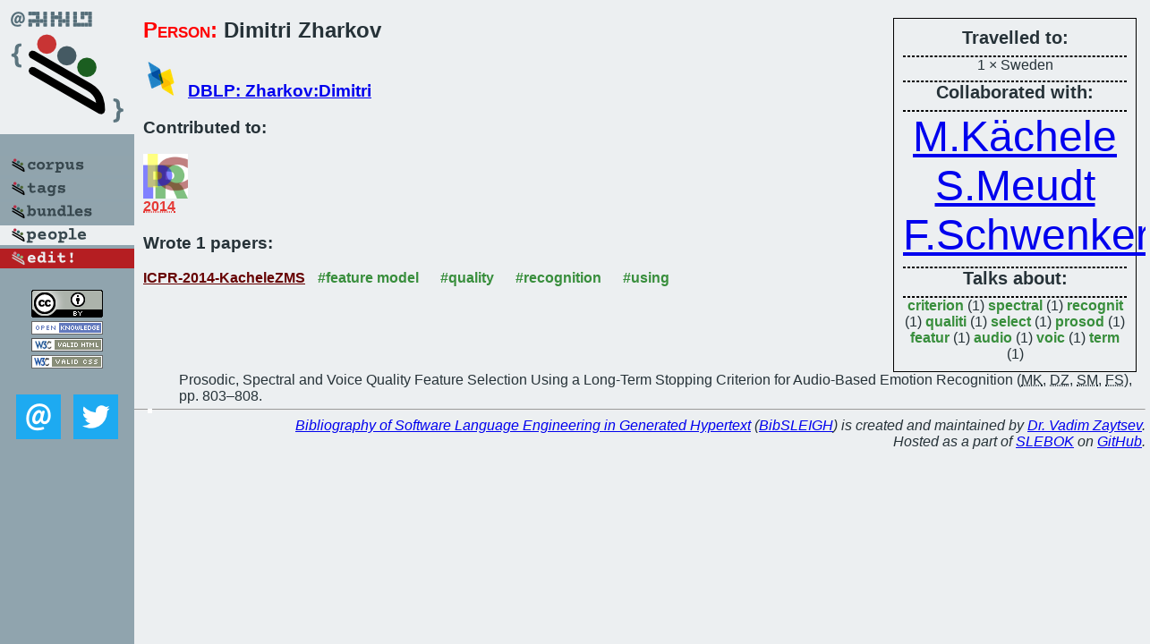

--- FILE ---
content_type: text/html; charset=utf-8
request_url: https://bibtex.github.io/person/Dimitri_Zharkov.html
body_size: 1546
content:
<!DOCTYPE html>
<html>
<head>
	<meta http-equiv="Content-Type" content="text/html; charset=UTF-8"/>
	<meta name="keywords" content="software linguistics, software language engineering, book of knowledge, glossary, academic publications, scientific research, open knowledge, open science"/>
	<title>BibSLEIGH — Dimitri_Zharkov</title>
	<link href="../stuff/bib.css" rel="stylesheet" type="text/css"/>
	<link href='http://fonts.googleapis.com/css?family=Exo+2:400,700,400italic,700italic' rel='stylesheet' type='text/css'>
	<script src="../stuff/jquery.min.js" type="text/javascript"></script>
</head>
<body>
<div class="left">
	<a href="../index.html"><img src="../stuff/bibsleigh.png" alt="BibSLEIGH" title="BibSLEIGH" class="pad"/></a>

	<div class="pad">
		<a href="../index.html"><img src="../stuff/p-corpus.png" alt="BibSLEIGH corpus" title="All papers in the corpus"/></a><br/>
		<a href="../tag/index.html"><img src="../stuff/p-tags.png" alt="BibSLEIGH tags" title="All known tags"/></a><br/>
		<a href="../bundle/index.html"><img src="../stuff/p-bundles.png" alt="BibSLEIGH bundles" title="All selected bundles"/></a><br/>
		<a href="../person/index.html"><img src="../stuff/a-people.png" alt="BibSLEIGH people" title="All contributors"/></a><br/>
<a href="https://github.com/slebok/bibsleigh/edit/master/people/Dimitri_Zharkov.json"><img src="../stuff/edit.png" alt="EDIT!" title="EDIT!"/></a>
	</div>
	<a href="http://creativecommons.org/licenses/by/4.0/" title="CC-BY"><img src="../stuff/cc-by.png" alt="CC-BY"/></a><br/>
	<a href="http://opendatacommons.org/licenses/by/summary/" title="Open Knowledge"><img src="../stuff/open-knowledge.png" alt="Open Knowledge" /></a><br/>
	<a href="http://validator.w3.org/check/referer" title="XHTML 1.0 W3C Rec"><img src="../stuff/xhtml.png" alt="XHTML 1.0 W3C Rec" /></a><br/>
	<a href="http://jigsaw.w3.org/css-validator/check/referer" title="CSS 2.1 W3C CanRec"><img src="../stuff/css.png" alt="CSS 2.1 W3C CanRec" class="pad" /></a><br/>
	<div class="sm">
		<a href="../mailto:vadim@grammarware.net"><img src="../stuff/email.png" alt="email" title="Complain!" /></a>
		<a href="https://twitter.com/intent/tweet?screen_name=grammarware"><img src="../stuff/twitter.png" alt="twitter" title="Mention!" /></a>
	</div>

</div>
<div class="main"><div class="tbox"><code>Travelled to:</code><hr/>1 × Sweden<hr/><code>Collaborated with:</code><hr/><span style="font-size:300.0%"><a href="../person/Markus_Kaechele.html">M.Kächele</a></span>
<span style="font-size:300.0%"><a href="../person/Sascha_Meudt.html">S.Meudt</a></span>
<span style="font-size:300.0%"><a href="../person/Friedhelm_Schwenker.html">F.Schwenker</a></span><hr/><code>Talks about:</code><hr/><span class="tag"><a href="../word/criterion.html">criterion</a></span> (1) 
<span class="tag"><a href="../word/spectral.html">spectral</a></span> (1) 
<span class="tag"><a href="../word/recognit.html">recognit</a></span> (1) 
<span class="tag"><a href="../word/qualiti.html">qualiti</a></span> (1) 
<span class="tag"><a href="../word/select.html">select</a></span> (1) 
<span class="tag"><a href="../word/prosod.html">prosod</a></span> (1) 
<span class="tag"><a href="../word/featur.html">featur</a></span> (1) 
<span class="tag"><a href="../word/audio.html">audio</a></span> (1) 
<span class="tag"><a href="../word/voic.html">voic</a></span> (1) 
<span class="tag"><a href="../word/term.html">term</a></span> (1)</div>
<h2><span class="ttl"> Person:</span> Dimitri Zharkov</h2>
<h3><img src="../stuff/ico-dblp.png" alt="DBLP"/> <a href="http://dblp.uni-trier.de/pers/hd/z/Zharkov:Dimitri">DBLP: Zharkov:Dimitri</a></h3><h3>Contributed to:</h3><div class="minibar"><div><a href="../ICPR-2014.html" title="ICPR 2014"><img src="../stuff/icpr.png" class="abc" alt="ICPR 2014"/></a><abbr title="2014">2014</abbr></div><br style="clear:left"/></div><h3>Wrote 1 papers:</h3><dl class="toc"><dt><a href="../ICPR-2014-KacheleZMS.html">ICPR-2014-KacheleZMS</a> <span class="tag"><a href="../tag/feature%20model.html" title="feature model">#feature model</a></span> <span class="tag"><a href="../tag/quality.html" title="quality">#quality</a></span> <span class="tag"><a href="../tag/recognition.html" title="recognition">#recognition</a></span> <span class="tag"><a href="../tag/using.html" title="using">#using</a></span></dt><dd>Prosodic, Spectral and Voice Quality Feature Selection Using a Long-Term Stopping Criterion for Audio-Based Emotion Recognition (<abbr title="Markus Kächele">MK</abbr>, <abbr title="Dimitri Zharkov">DZ</abbr>, <abbr title="Sascha Meudt">SM</abbr>, <abbr title="Friedhelm Schwenker">FS</abbr>), pp. 803–808.</dd> <div class="pagevis" style="width:5px"></div></dl>
</div>
<hr style="clear:both"/>
<div class="last">
	<em>
		<a href="http://bibtex.github.io">Bibliography of Software Language Engineering in Generated Hypertext</a>
		(<a href="http://github.com/slebok/bibsleigh">BibSLEIGH</a>) is
		created and maintained by <a href="http://grammarware.github.io/">Dr. Vadim Zaytsev</a>.<br/>
		Hosted as a part of <a href="http://slebok.github.io/">SLEBOK</a> on <a href="http://www.github.com/">GitHub</a>.
	</em>
</div>
</body>
</html>